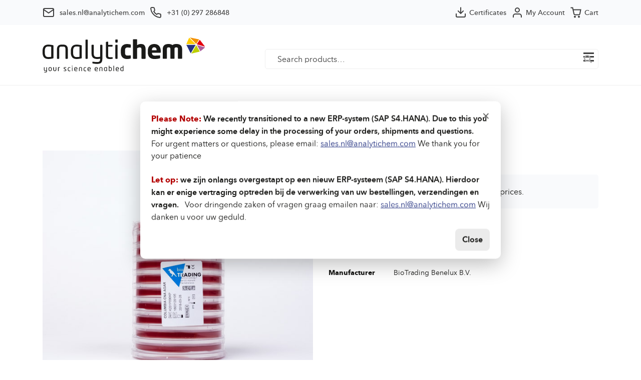

--- FILE ---
content_type: text/html; charset=UTF-8
request_url: https://biotrading.com/product/columbia-cna-agar-k201p090kp/
body_size: 15521
content:
<!DOCTYPE html>
<html lang="en">

<head>
  <meta charset="utf-8">
  <meta http-equiv="X-UA-Compatible" content="IE=edge">
  <meta name="viewport" content="width=device-width, initial-scale=1">
  <meta name="description" content="">
  <meta name="author" content="">
  <meta name="format-detection" content="telephone=no"><!-- BIO-200: disable telephone number highlighting in MS Edge -->

  <!-- Bootstrap CSS -->
  <link rel="stylesheet" href="https://maxcdn.bootstrapcdn.com/bootstrap/4.0.0-beta.2/css/bootstrap.min.css" integrity="sha384-PsH8R72JQ3SOdhVi3uxftmaW6Vc51MKb0q5P2rRUpPvrszuE4W1povHYgTpBfshb" crossorigin="anonymous">
  <link href="https://fonts.googleapis.com/css?family=Oswald:600" rel="stylesheet">
  <!-- jQuery -->
  <script src="https://code.jquery.com/jquery-3.2.1.slim.min.js" integrity="sha384-KJ3o2DKtIkvYIK3UENzmM7KCkRr/rE9/Qpg6aAZGJwFDMVNA/GpGFF93hXpG5KkN" crossorigin="anonymous"></script>

  <title>Columbia CNA Agar &#8211; AnalytiChem</title>
	<style>img:is([sizes="auto" i], [sizes^="auto," i]) { contain-intrinsic-size: 3000px 1500px }</style>
	<link rel='dns-prefetch' href='//www.googletagmanager.com' />
<script type="text/javascript">
/* <![CDATA[ */
window._wpemojiSettings = {"baseUrl":"https:\/\/s.w.org\/images\/core\/emoji\/15.0.3\/72x72\/","ext":".png","svgUrl":"https:\/\/s.w.org\/images\/core\/emoji\/15.0.3\/svg\/","svgExt":".svg","source":{"concatemoji":"https:\/\/biotrading.com\/wp-includes\/js\/wp-emoji-release.min.js?ver=6.7.4"}};
/*! This file is auto-generated */
!function(i,n){var o,s,e;function c(e){try{var t={supportTests:e,timestamp:(new Date).valueOf()};sessionStorage.setItem(o,JSON.stringify(t))}catch(e){}}function p(e,t,n){e.clearRect(0,0,e.canvas.width,e.canvas.height),e.fillText(t,0,0);var t=new Uint32Array(e.getImageData(0,0,e.canvas.width,e.canvas.height).data),r=(e.clearRect(0,0,e.canvas.width,e.canvas.height),e.fillText(n,0,0),new Uint32Array(e.getImageData(0,0,e.canvas.width,e.canvas.height).data));return t.every(function(e,t){return e===r[t]})}function u(e,t,n){switch(t){case"flag":return n(e,"\ud83c\udff3\ufe0f\u200d\u26a7\ufe0f","\ud83c\udff3\ufe0f\u200b\u26a7\ufe0f")?!1:!n(e,"\ud83c\uddfa\ud83c\uddf3","\ud83c\uddfa\u200b\ud83c\uddf3")&&!n(e,"\ud83c\udff4\udb40\udc67\udb40\udc62\udb40\udc65\udb40\udc6e\udb40\udc67\udb40\udc7f","\ud83c\udff4\u200b\udb40\udc67\u200b\udb40\udc62\u200b\udb40\udc65\u200b\udb40\udc6e\u200b\udb40\udc67\u200b\udb40\udc7f");case"emoji":return!n(e,"\ud83d\udc26\u200d\u2b1b","\ud83d\udc26\u200b\u2b1b")}return!1}function f(e,t,n){var r="undefined"!=typeof WorkerGlobalScope&&self instanceof WorkerGlobalScope?new OffscreenCanvas(300,150):i.createElement("canvas"),a=r.getContext("2d",{willReadFrequently:!0}),o=(a.textBaseline="top",a.font="600 32px Arial",{});return e.forEach(function(e){o[e]=t(a,e,n)}),o}function t(e){var t=i.createElement("script");t.src=e,t.defer=!0,i.head.appendChild(t)}"undefined"!=typeof Promise&&(o="wpEmojiSettingsSupports",s=["flag","emoji"],n.supports={everything:!0,everythingExceptFlag:!0},e=new Promise(function(e){i.addEventListener("DOMContentLoaded",e,{once:!0})}),new Promise(function(t){var n=function(){try{var e=JSON.parse(sessionStorage.getItem(o));if("object"==typeof e&&"number"==typeof e.timestamp&&(new Date).valueOf()<e.timestamp+604800&&"object"==typeof e.supportTests)return e.supportTests}catch(e){}return null}();if(!n){if("undefined"!=typeof Worker&&"undefined"!=typeof OffscreenCanvas&&"undefined"!=typeof URL&&URL.createObjectURL&&"undefined"!=typeof Blob)try{var e="postMessage("+f.toString()+"("+[JSON.stringify(s),u.toString(),p.toString()].join(",")+"));",r=new Blob([e],{type:"text/javascript"}),a=new Worker(URL.createObjectURL(r),{name:"wpTestEmojiSupports"});return void(a.onmessage=function(e){c(n=e.data),a.terminate(),t(n)})}catch(e){}c(n=f(s,u,p))}t(n)}).then(function(e){for(var t in e)n.supports[t]=e[t],n.supports.everything=n.supports.everything&&n.supports[t],"flag"!==t&&(n.supports.everythingExceptFlag=n.supports.everythingExceptFlag&&n.supports[t]);n.supports.everythingExceptFlag=n.supports.everythingExceptFlag&&!n.supports.flag,n.DOMReady=!1,n.readyCallback=function(){n.DOMReady=!0}}).then(function(){return e}).then(function(){var e;n.supports.everything||(n.readyCallback(),(e=n.source||{}).concatemoji?t(e.concatemoji):e.wpemoji&&e.twemoji&&(t(e.twemoji),t(e.wpemoji)))}))}((window,document),window._wpemojiSettings);
/* ]]> */
</script>
<style id='wp-emoji-styles-inline-css' type='text/css'>

	img.wp-smiley, img.emoji {
		display: inline !important;
		border: none !important;
		box-shadow: none !important;
		height: 1em !important;
		width: 1em !important;
		margin: 0 0.07em !important;
		vertical-align: -0.1em !important;
		background: none !important;
		padding: 0 !important;
	}
</style>
<link rel='stylesheet' id='wp-block-library-css' href='https://biotrading.com/wp-includes/css/dist/block-library/style.min.css?ver=6.7.4' type='text/css' media='all' />
<style id='classic-theme-styles-inline-css' type='text/css'>
/*! This file is auto-generated */
.wp-block-button__link{color:#fff;background-color:#32373c;border-radius:9999px;box-shadow:none;text-decoration:none;padding:calc(.667em + 2px) calc(1.333em + 2px);font-size:1.125em}.wp-block-file__button{background:#32373c;color:#fff;text-decoration:none}
</style>
<style id='global-styles-inline-css' type='text/css'>
:root{--wp--preset--aspect-ratio--square: 1;--wp--preset--aspect-ratio--4-3: 4/3;--wp--preset--aspect-ratio--3-4: 3/4;--wp--preset--aspect-ratio--3-2: 3/2;--wp--preset--aspect-ratio--2-3: 2/3;--wp--preset--aspect-ratio--16-9: 16/9;--wp--preset--aspect-ratio--9-16: 9/16;--wp--preset--color--black: #000000;--wp--preset--color--cyan-bluish-gray: #abb8c3;--wp--preset--color--white: #ffffff;--wp--preset--color--pale-pink: #f78da7;--wp--preset--color--vivid-red: #cf2e2e;--wp--preset--color--luminous-vivid-orange: #ff6900;--wp--preset--color--luminous-vivid-amber: #fcb900;--wp--preset--color--light-green-cyan: #7bdcb5;--wp--preset--color--vivid-green-cyan: #00d084;--wp--preset--color--pale-cyan-blue: #8ed1fc;--wp--preset--color--vivid-cyan-blue: #0693e3;--wp--preset--color--vivid-purple: #9b51e0;--wp--preset--gradient--vivid-cyan-blue-to-vivid-purple: linear-gradient(135deg,rgba(6,147,227,1) 0%,rgb(155,81,224) 100%);--wp--preset--gradient--light-green-cyan-to-vivid-green-cyan: linear-gradient(135deg,rgb(122,220,180) 0%,rgb(0,208,130) 100%);--wp--preset--gradient--luminous-vivid-amber-to-luminous-vivid-orange: linear-gradient(135deg,rgba(252,185,0,1) 0%,rgba(255,105,0,1) 100%);--wp--preset--gradient--luminous-vivid-orange-to-vivid-red: linear-gradient(135deg,rgba(255,105,0,1) 0%,rgb(207,46,46) 100%);--wp--preset--gradient--very-light-gray-to-cyan-bluish-gray: linear-gradient(135deg,rgb(238,238,238) 0%,rgb(169,184,195) 100%);--wp--preset--gradient--cool-to-warm-spectrum: linear-gradient(135deg,rgb(74,234,220) 0%,rgb(151,120,209) 20%,rgb(207,42,186) 40%,rgb(238,44,130) 60%,rgb(251,105,98) 80%,rgb(254,248,76) 100%);--wp--preset--gradient--blush-light-purple: linear-gradient(135deg,rgb(255,206,236) 0%,rgb(152,150,240) 100%);--wp--preset--gradient--blush-bordeaux: linear-gradient(135deg,rgb(254,205,165) 0%,rgb(254,45,45) 50%,rgb(107,0,62) 100%);--wp--preset--gradient--luminous-dusk: linear-gradient(135deg,rgb(255,203,112) 0%,rgb(199,81,192) 50%,rgb(65,88,208) 100%);--wp--preset--gradient--pale-ocean: linear-gradient(135deg,rgb(255,245,203) 0%,rgb(182,227,212) 50%,rgb(51,167,181) 100%);--wp--preset--gradient--electric-grass: linear-gradient(135deg,rgb(202,248,128) 0%,rgb(113,206,126) 100%);--wp--preset--gradient--midnight: linear-gradient(135deg,rgb(2,3,129) 0%,rgb(40,116,252) 100%);--wp--preset--font-size--small: 13px;--wp--preset--font-size--medium: 20px;--wp--preset--font-size--large: 36px;--wp--preset--font-size--x-large: 42px;--wp--preset--font-family--inter: "Inter", sans-serif;--wp--preset--font-family--cardo: Cardo;--wp--preset--spacing--20: 0.44rem;--wp--preset--spacing--30: 0.67rem;--wp--preset--spacing--40: 1rem;--wp--preset--spacing--50: 1.5rem;--wp--preset--spacing--60: 2.25rem;--wp--preset--spacing--70: 3.38rem;--wp--preset--spacing--80: 5.06rem;--wp--preset--shadow--natural: 6px 6px 9px rgba(0, 0, 0, 0.2);--wp--preset--shadow--deep: 12px 12px 50px rgba(0, 0, 0, 0.4);--wp--preset--shadow--sharp: 6px 6px 0px rgba(0, 0, 0, 0.2);--wp--preset--shadow--outlined: 6px 6px 0px -3px rgba(255, 255, 255, 1), 6px 6px rgba(0, 0, 0, 1);--wp--preset--shadow--crisp: 6px 6px 0px rgba(0, 0, 0, 1);}:where(.is-layout-flex){gap: 0.5em;}:where(.is-layout-grid){gap: 0.5em;}body .is-layout-flex{display: flex;}.is-layout-flex{flex-wrap: wrap;align-items: center;}.is-layout-flex > :is(*, div){margin: 0;}body .is-layout-grid{display: grid;}.is-layout-grid > :is(*, div){margin: 0;}:where(.wp-block-columns.is-layout-flex){gap: 2em;}:where(.wp-block-columns.is-layout-grid){gap: 2em;}:where(.wp-block-post-template.is-layout-flex){gap: 1.25em;}:where(.wp-block-post-template.is-layout-grid){gap: 1.25em;}.has-black-color{color: var(--wp--preset--color--black) !important;}.has-cyan-bluish-gray-color{color: var(--wp--preset--color--cyan-bluish-gray) !important;}.has-white-color{color: var(--wp--preset--color--white) !important;}.has-pale-pink-color{color: var(--wp--preset--color--pale-pink) !important;}.has-vivid-red-color{color: var(--wp--preset--color--vivid-red) !important;}.has-luminous-vivid-orange-color{color: var(--wp--preset--color--luminous-vivid-orange) !important;}.has-luminous-vivid-amber-color{color: var(--wp--preset--color--luminous-vivid-amber) !important;}.has-light-green-cyan-color{color: var(--wp--preset--color--light-green-cyan) !important;}.has-vivid-green-cyan-color{color: var(--wp--preset--color--vivid-green-cyan) !important;}.has-pale-cyan-blue-color{color: var(--wp--preset--color--pale-cyan-blue) !important;}.has-vivid-cyan-blue-color{color: var(--wp--preset--color--vivid-cyan-blue) !important;}.has-vivid-purple-color{color: var(--wp--preset--color--vivid-purple) !important;}.has-black-background-color{background-color: var(--wp--preset--color--black) !important;}.has-cyan-bluish-gray-background-color{background-color: var(--wp--preset--color--cyan-bluish-gray) !important;}.has-white-background-color{background-color: var(--wp--preset--color--white) !important;}.has-pale-pink-background-color{background-color: var(--wp--preset--color--pale-pink) !important;}.has-vivid-red-background-color{background-color: var(--wp--preset--color--vivid-red) !important;}.has-luminous-vivid-orange-background-color{background-color: var(--wp--preset--color--luminous-vivid-orange) !important;}.has-luminous-vivid-amber-background-color{background-color: var(--wp--preset--color--luminous-vivid-amber) !important;}.has-light-green-cyan-background-color{background-color: var(--wp--preset--color--light-green-cyan) !important;}.has-vivid-green-cyan-background-color{background-color: var(--wp--preset--color--vivid-green-cyan) !important;}.has-pale-cyan-blue-background-color{background-color: var(--wp--preset--color--pale-cyan-blue) !important;}.has-vivid-cyan-blue-background-color{background-color: var(--wp--preset--color--vivid-cyan-blue) !important;}.has-vivid-purple-background-color{background-color: var(--wp--preset--color--vivid-purple) !important;}.has-black-border-color{border-color: var(--wp--preset--color--black) !important;}.has-cyan-bluish-gray-border-color{border-color: var(--wp--preset--color--cyan-bluish-gray) !important;}.has-white-border-color{border-color: var(--wp--preset--color--white) !important;}.has-pale-pink-border-color{border-color: var(--wp--preset--color--pale-pink) !important;}.has-vivid-red-border-color{border-color: var(--wp--preset--color--vivid-red) !important;}.has-luminous-vivid-orange-border-color{border-color: var(--wp--preset--color--luminous-vivid-orange) !important;}.has-luminous-vivid-amber-border-color{border-color: var(--wp--preset--color--luminous-vivid-amber) !important;}.has-light-green-cyan-border-color{border-color: var(--wp--preset--color--light-green-cyan) !important;}.has-vivid-green-cyan-border-color{border-color: var(--wp--preset--color--vivid-green-cyan) !important;}.has-pale-cyan-blue-border-color{border-color: var(--wp--preset--color--pale-cyan-blue) !important;}.has-vivid-cyan-blue-border-color{border-color: var(--wp--preset--color--vivid-cyan-blue) !important;}.has-vivid-purple-border-color{border-color: var(--wp--preset--color--vivid-purple) !important;}.has-vivid-cyan-blue-to-vivid-purple-gradient-background{background: var(--wp--preset--gradient--vivid-cyan-blue-to-vivid-purple) !important;}.has-light-green-cyan-to-vivid-green-cyan-gradient-background{background: var(--wp--preset--gradient--light-green-cyan-to-vivid-green-cyan) !important;}.has-luminous-vivid-amber-to-luminous-vivid-orange-gradient-background{background: var(--wp--preset--gradient--luminous-vivid-amber-to-luminous-vivid-orange) !important;}.has-luminous-vivid-orange-to-vivid-red-gradient-background{background: var(--wp--preset--gradient--luminous-vivid-orange-to-vivid-red) !important;}.has-very-light-gray-to-cyan-bluish-gray-gradient-background{background: var(--wp--preset--gradient--very-light-gray-to-cyan-bluish-gray) !important;}.has-cool-to-warm-spectrum-gradient-background{background: var(--wp--preset--gradient--cool-to-warm-spectrum) !important;}.has-blush-light-purple-gradient-background{background: var(--wp--preset--gradient--blush-light-purple) !important;}.has-blush-bordeaux-gradient-background{background: var(--wp--preset--gradient--blush-bordeaux) !important;}.has-luminous-dusk-gradient-background{background: var(--wp--preset--gradient--luminous-dusk) !important;}.has-pale-ocean-gradient-background{background: var(--wp--preset--gradient--pale-ocean) !important;}.has-electric-grass-gradient-background{background: var(--wp--preset--gradient--electric-grass) !important;}.has-midnight-gradient-background{background: var(--wp--preset--gradient--midnight) !important;}.has-small-font-size{font-size: var(--wp--preset--font-size--small) !important;}.has-medium-font-size{font-size: var(--wp--preset--font-size--medium) !important;}.has-large-font-size{font-size: var(--wp--preset--font-size--large) !important;}.has-x-large-font-size{font-size: var(--wp--preset--font-size--x-large) !important;}
:where(.wp-block-post-template.is-layout-flex){gap: 1.25em;}:where(.wp-block-post-template.is-layout-grid){gap: 1.25em;}
:where(.wp-block-columns.is-layout-flex){gap: 2em;}:where(.wp-block-columns.is-layout-grid){gap: 2em;}
:root :where(.wp-block-pullquote){font-size: 1.5em;line-height: 1.6;}
</style>
<link rel='stylesheet' id='wpml-blocks-css' href='https://biotrading.com/wp-content/plugins/sitepress-multilingual-cms/dist/css/blocks/styles.css?ver=4.6.15' type='text/css' media='all' />
<link rel='stylesheet' id='bt-notice-popup-css' href='https://biotrading.com/wp-content/plugins/biotrading-erp-notice-popup/assets/css/popup.css?ver=1.0.0' type='text/css' media='all' />
<link rel='stylesheet' id='smart-search-css' href='https://biotrading.com/wp-content/plugins/smart-ajax-product-search/assets/dist/css/general.css?ver=ysws-2.8.2' type='text/css' media='all' />
<style id='smart-search-inline-css' type='text/css'>
.ysm-search-widget-2 .search-field[type="search"]{border-width:1px;}.ysm-search-widget-2 .smart-search-suggestions .smart-search-post-icon{width:50px;}.ysm-search-widget-3 .search-field[type="search"]{border-width:1px;}.ysm-search-widget-3 .smart-search-suggestions .smart-search-post-icon{width:50px;}.widget_search.ysm-active .smart-search-suggestions .smart-search-post-icon{width:50px;}.widget_product_search.ysm-active .smart-search-suggestions .smart-search-post-icon{width:50px;}
</style>
<link rel='stylesheet' id='photoswipe-css' href='https://biotrading.com/wp-content/plugins/woocommerce/assets/css/photoswipe/photoswipe.min.css?ver=9.6.3' type='text/css' media='all' />
<link rel='stylesheet' id='photoswipe-default-skin-css' href='https://biotrading.com/wp-content/plugins/woocommerce/assets/css/photoswipe/default-skin/default-skin.min.css?ver=9.6.3' type='text/css' media='all' />
<link rel='stylesheet' id='woocommerce-layout-css' href='https://biotrading.com/wp-content/plugins/woocommerce/assets/css/woocommerce-layout.css?ver=9.6.3' type='text/css' media='all' />
<link rel='stylesheet' id='woocommerce-smallscreen-css' href='https://biotrading.com/wp-content/plugins/woocommerce/assets/css/woocommerce-smallscreen.css?ver=9.6.3' type='text/css' media='only screen and (max-width: 768px)' />
<link rel='stylesheet' id='woocommerce-general-css' href='https://biotrading.com/wp-content/plugins/woocommerce/assets/css/woocommerce.css?ver=9.6.3' type='text/css' media='all' />
<style id='woocommerce-inline-inline-css' type='text/css'>
.woocommerce form .form-row .required { visibility: visible; }
</style>
<link rel='stylesheet' id='wpsl-styles-css' href='https://biotrading.com/wp-content/plugins/wp-store-locator/css/styles.min.css?ver=2.2.260' type='text/css' media='all' />
<link rel='stylesheet' id='wpml-legacy-dropdown-0-css' href='https://biotrading.com/wp-content/plugins/sitepress-multilingual-cms/templates/language-switchers/legacy-dropdown/style.min.css?ver=1' type='text/css' media='all' />
<link rel='stylesheet' id='brands-styles-css' href='https://biotrading.com/wp-content/plugins/woocommerce/assets/css/brands.css?ver=9.6.3' type='text/css' media='all' />
<link rel='stylesheet' id='select2-css' href='https://biotrading.com/wp-content/plugins/woocommerce/assets/css/select2.css?ver=9.6.3' type='text/css' media='all' />
<link rel='stylesheet' id='xoo-wsc-fonts-css' href='https://biotrading.com/wp-content/plugins/woocommerce-side-cart-premium/assets/css/xoo-wsc-fonts.css?ver=3.2' type='text/css' media='all' />
<link rel='stylesheet' id='xoo-wsc-style-css' href='https://biotrading.com/wp-content/plugins/woocommerce-side-cart-premium/assets/css/xoo-wsc-style.css?ver=3.2' type='text/css' media='all' />
<style id='xoo-wsc-style-inline-css' type='text/css'>
a.xoo-wsc-ft-btn:nth-child(3){
		grid-column: 1/-1;
	}
.xoo-wsc-sp-left-col img{
	max-width: 80px;
}
.xoo-wsc-sp-left-col{
	min-width: 80px;
}

.xoo-wsc-sp-right-col{
	font-size: 14px;
}

.xoo-wsc-sp-container{
	background-color: #eee;
}


 

.xoo-wsc-footer{
	background-color: #ffffff;
	color: #000000;
	padding: 10px 20px;
}

.xoo-wsc-footer, .xoo-wsc-footer a, .xoo-wsc-footer .amount{
	font-size: 15px;
}

.xoo-wsc-ft-buttons-cont{
	grid-template-columns: 2fr 2fr;
}

.xoo-wsc-basket{
	bottom: 12px;
	right: 0px;
	background-color: #ffffff;
	color: #000000;
	box-shadow: 0 1px 4px 0;
	border-radius: 50%}


.xoo-wsc-bki{
	font-size: 30px}

.xoo-wsc-items-count{
	top: -12px;
	left: -12px;
}

.xoo-wsc-items-count{
	background-color: #000000;
	color: #ffffff;
}

.xoo-wsc-container, .xoo-wsc-slider{
	max-width: 350px;
	right: -350px;
	top: 0;bottom: 0;
	bottom: 0;
	font-family: }


.xoo-wsc-cart-active .xoo-wsc-container, .xoo-wsc-slider-active .xoo-wsc-slider{
	right: 0;
}


.xoo-wsc-cart-active .xoo-wsc-basket{
	right: 350px;
}

.xoo-wsc-slider{
	right: -350px;
}

span.xoo-wsch-close {
    font-size: 20px;
    right: 10px;
}

.xoo-wsch-top{
	justify-content: center;
}

.xoo-wsch-text{
	font-size: 20px;
}

.xoo-wsc-header{
	color: #000000;
	background-color: #ffffff;
}

.xoo-wsc-sb-bar > span{
	background-color: #1e73be;
}

.xoo-wsc-body{
	background-color: #ffffff;
}

.xoo-wsc-body, .xoo-wsc-body span.amount, .xoo-wsc-body a{
	font-size: 14px;
	color: #000000;
}

.xoo-wsc-product{
	padding: 20px 15px;
}

.xoo-wsc-img-col{
	width: 35%;
}
.xoo-wsc-sum-col{
	width: 65%;
}

.xoo-wsc-sum-col{
	justify-content: center;
}

/***** Quantity *****/

.xoo-wsc-qty-box{
	max-width: 75px;
}

.xoo-wsc-qty-box.xoo-wsc-qtb-square{
	border-color: #000000;
}

input[type="number"].xoo-wsc-qty{
	border-color: #000000;
	background-color: #ffffff;
	color: #000000;
	height: 28px;
	line-height: 28px;
}

input[type="number"].xoo-wsc-qty, .xoo-wsc-qtb-square{
	border-width: 1px;
	border-style: solid;
}
.xoo-wsc-chng{
	background-color: #ffffff;
	color: #000000;
}

/** Shortcode **/
.xoo-wsc-sc-count{
	background-color: #000000;
	color: #ffffff;
}

.xoo-wsc-sc-bki{
	font-size: 28px;
	color: 28;
}
.xoo-wsc-sc-cont{
	color: #000000;
}



</style>
<link rel='stylesheet' id='dashicons-css' href='https://biotrading.com/wp-includes/css/dashicons.min.css?ver=6.7.4' type='text/css' media='all' />
<link rel='stylesheet' id='child-style-css' href='https://biotrading.com/wp-content/themes/biotrading/style.css?ver=1.0.1' type='text/css' media='all' />
<link rel='stylesheet' id='biotrading-css' href='https://biotrading.com/wp-content/themes/biotrading/dist/css/main.css?ver=1.29.0' type='text/css' media='all' />
<script type="text/javascript" src="https://biotrading.com/wp-includes/js/jquery/jquery.min.js?ver=3.7.1" id="jquery-core-js"></script>
<script type="text/javascript" src="https://biotrading.com/wp-includes/js/jquery/jquery-migrate.min.js?ver=3.4.1" id="jquery-migrate-js"></script>
<script type="text/javascript" src="https://biotrading.com/wp-content/plugins/woocommerce/assets/js/jquery-blockui/jquery.blockUI.min.js?ver=2.7.0-wc.9.6.3" id="jquery-blockui-js" defer="defer" data-wp-strategy="defer"></script>
<script type="text/javascript" id="wc-add-to-cart-js-extra">
/* <![CDATA[ */
var wc_add_to_cart_params = {"ajax_url":"\/wp-admin\/admin-ajax.php","wc_ajax_url":"\/?wc-ajax=%%endpoint%%","i18n_view_cart":"View cart","cart_url":"https:\/\/biotrading.com\/cart\/","is_cart":"","cart_redirect_after_add":"no"};
/* ]]> */
</script>
<script type="text/javascript" src="https://biotrading.com/wp-content/plugins/woocommerce/assets/js/frontend/add-to-cart.min.js?ver=9.6.3" id="wc-add-to-cart-js" defer="defer" data-wp-strategy="defer"></script>
<script type="text/javascript" src="https://biotrading.com/wp-content/plugins/woocommerce/assets/js/flexslider/jquery.flexslider.min.js?ver=2.7.2-wc.9.6.3" id="flexslider-js" defer="defer" data-wp-strategy="defer"></script>
<script type="text/javascript" src="https://biotrading.com/wp-content/plugins/woocommerce/assets/js/photoswipe/photoswipe.min.js?ver=4.1.1-wc.9.6.3" id="photoswipe-js" defer="defer" data-wp-strategy="defer"></script>
<script type="text/javascript" src="https://biotrading.com/wp-content/plugins/woocommerce/assets/js/photoswipe/photoswipe-ui-default.min.js?ver=4.1.1-wc.9.6.3" id="photoswipe-ui-default-js" defer="defer" data-wp-strategy="defer"></script>
<script type="text/javascript" id="wc-single-product-js-extra">
/* <![CDATA[ */
var wc_single_product_params = {"i18n_required_rating_text":"Please select a rating","i18n_product_gallery_trigger_text":"View full-screen image gallery","review_rating_required":"no","flexslider":{"rtl":false,"animation":"slide","smoothHeight":true,"directionNav":false,"controlNav":"thumbnails","slideshow":false,"animationSpeed":500,"animationLoop":false,"allowOneSlide":false},"zoom_enabled":"","zoom_options":[],"photoswipe_enabled":"1","photoswipe_options":{"shareEl":false,"closeOnScroll":false,"history":false,"hideAnimationDuration":0,"showAnimationDuration":0},"flexslider_enabled":"1"};
/* ]]> */
</script>
<script type="text/javascript" src="https://biotrading.com/wp-content/plugins/woocommerce/assets/js/frontend/single-product.min.js?ver=9.6.3" id="wc-single-product-js" defer="defer" data-wp-strategy="defer"></script>
<script type="text/javascript" src="https://biotrading.com/wp-content/plugins/woocommerce/assets/js/js-cookie/js.cookie.min.js?ver=2.1.4-wc.9.6.3" id="js-cookie-js" defer="defer" data-wp-strategy="defer"></script>
<script type="text/javascript" id="woocommerce-js-extra">
/* <![CDATA[ */
var woocommerce_params = {"ajax_url":"\/wp-admin\/admin-ajax.php","wc_ajax_url":"\/?wc-ajax=%%endpoint%%"};
/* ]]> */
</script>
<script type="text/javascript" src="https://biotrading.com/wp-content/plugins/woocommerce/assets/js/frontend/woocommerce.min.js?ver=9.6.3" id="woocommerce-js" defer="defer" data-wp-strategy="defer"></script>
<script type="text/javascript" src="https://biotrading.com/wp-content/plugins/sitepress-multilingual-cms/templates/language-switchers/legacy-dropdown/script.min.js?ver=1" id="wpml-legacy-dropdown-0-js"></script>

<!-- Google tag (gtag.js) snippet added by Site Kit -->
<!-- Google Analytics snippet added by Site Kit -->
<script type="text/javascript" src="https://www.googletagmanager.com/gtag/js?id=GT-K4ZWKVM" id="google_gtagjs-js" async></script>
<script type="text/javascript" id="google_gtagjs-js-after">
/* <![CDATA[ */
window.dataLayer = window.dataLayer || [];function gtag(){dataLayer.push(arguments);}
gtag("set","linker",{"domains":["biotrading.com"]});
gtag("js", new Date());
gtag("set", "developer_id.dZTNiMT", true);
gtag("config", "GT-K4ZWKVM");
/* ]]> */
</script>
<link rel="https://api.w.org/" href="https://biotrading.com/wp-json/" /><link rel="alternate" title="JSON" type="application/json" href="https://biotrading.com/wp-json/wp/v2/product/19585" /><link rel="EditURI" type="application/rsd+xml" title="RSD" href="https://biotrading.com/xmlrpc.php?rsd" />
<link rel="alternate" title="oEmbed (JSON)" type="application/json+oembed" href="https://biotrading.com/wp-json/oembed/1.0/embed?url=https%3A%2F%2Fbiotrading.com%2Fproduct%2Fcolumbia-cna-agar-k201p090kp%2F" />
<link rel="alternate" title="oEmbed (XML)" type="text/xml+oembed" href="https://biotrading.com/wp-json/oembed/1.0/embed?url=https%3A%2F%2Fbiotrading.com%2Fproduct%2Fcolumbia-cna-agar-k201p090kp%2F&#038;format=xml" />
<meta name="generator" content="WPML ver:4.6.15 stt:37,1;" />
<meta name="generator" content="Site Kit by Google 1.158.0" />	<noscript><style>.woocommerce-product-gallery{ opacity: 1 !important; }</style></noscript>
	<style type="text/css">.broken_link, a.broken_link {
	text-decoration: line-through;
}</style>
<!-- Google Tag Manager snippet added by Site Kit -->
<script type="text/javascript">
/* <![CDATA[ */

			( function( w, d, s, l, i ) {
				w[l] = w[l] || [];
				w[l].push( {'gtm.start': new Date().getTime(), event: 'gtm.js'} );
				var f = d.getElementsByTagName( s )[0],
					j = d.createElement( s ), dl = l != 'dataLayer' ? '&l=' + l : '';
				j.async = true;
				j.src = 'https://www.googletagmanager.com/gtm.js?id=' + i + dl;
				f.parentNode.insertBefore( j, f );
			} )( window, document, 'script', 'dataLayer', 'GTM-W8TS6KW7' );
			
/* ]]> */
</script>

<!-- End Google Tag Manager snippet added by Site Kit -->
<style class='wp-fonts-local' type='text/css'>
@font-face{font-family:Inter;font-style:normal;font-weight:300 900;font-display:fallback;src:url('https://biotrading.com/wp-content/plugins/woocommerce/assets/fonts/Inter-VariableFont_slnt,wght.woff2') format('woff2');font-stretch:normal;}
@font-face{font-family:Cardo;font-style:normal;font-weight:400;font-display:fallback;src:url('https://biotrading.com/wp-content/plugins/woocommerce/assets/fonts/cardo_normal_400.woff2') format('woff2');}
</style>
<link rel="icon" href="https://biotrading.com/wp-content/uploads/2025/02/analytichem-1-100x100.png" sizes="32x32" />
<link rel="icon" href="https://biotrading.com/wp-content/uploads/2025/02/analytichem-1-250x250.png" sizes="192x192" />
<link rel="apple-touch-icon" href="https://biotrading.com/wp-content/uploads/2025/02/analytichem-1-250x250.png" />
<meta name="msapplication-TileImage" content="https://biotrading.com/wp-content/uploads/2025/02/analytichem-1-300x300.png" />
</head>

<body class="product-template-default single single-product postid-19585 wp-custom-logo theme-biotrading woocommerce-no-js">

  <div class="bio-topbar">
    <div class="container">
      <div class="bio-topbar__left">
        <a href="mailto:sales.nl@analytichem.com" class="mail"><span>sales.nl@analytichem.com</span></a>
        <a href="tel:+31 (0) 297 286848" class="telephone"><span>+31 (0) 297 286848</span></a>
      </div>
      <div class="bio-topbar__right">
        <a href="https://biotrading.com/my-account/certificates" class="certificates"><span>Certificates</span></a>
                <a href="https://biotrading.com/my-account" class="account"><span>My Account</span></a>
        <a class="cart xoo-wsc-basket" href="https://biotrading.com/cart"><span class="biotrading_cart_total">Cart</span></a>
      </div>
    </div><!-- /container -->
  </div><!-- /topbar -->

  <div class="bio-header__wrapper">
    <header class="main">
      <div class="container">
        <div class="bio-header__logo"><a href="https://biotrading.com/" class="custom-logo-link" rel="home"><img src="https://biotrading.com/wp-content/uploads/2025/02/Analytichem-Logo.svg" class="custom-logo" alt="AnalytiChem" decoding="async" title="Columbia CNA Agar" data-xooWscFly="fly" /></a></div>
        <button class="bio-mainmenu__trigger"></button>
        <div class="header_search">
          		<div class="ysm-search-widget ysm-search-widget-2">
			<form data-id="2" role="search" method="get" class="search-form" action="https://biotrading.com/">
				<label for="ysm-smart-search-2-696e6f56f1c9d">
					<span class="screen-reader-text">Search products…</span>
					<input type="search" name="s" value="" id="ysm-smart-search-2-696e6f56f1c9d" class="search-field" placeholder="Search products…" />
					<input type="hidden" name="search_id" value="2" />
											<input type="hidden" name="post_type" value="product" />
															<button type="submit" class="search-submit" aria-label="Search"><span class="screen-reader-text">Search</span></button>
				</label>
			</form>
		</div>
		                  </div>
      </div>
    </header>

    <div class="bio-main-navigation">
      <div class="container">
        <ul id="menu-main-menu" class="bio-main-menu"><li id="menu-item-1360" class="menu-item menu-item-type-post_type menu-item-object-page menu-item-home menu-item-1360"><a href="https://biotrading.com/">Home</a></li>
<li id="menu-item-27882" class="menu-item menu-item-type-post_type menu-item-object-page menu-item-27882"><a href="https://biotrading.com/biotrading/">AnalytiChem</a></li>
<li id="menu-item-1362" class="menu-item menu-item-type-post_type menu-item-object-page menu-item-1362"><a href="https://biotrading.com/news/">News</a></li>
<li id="menu-item-1363" class="menu-item menu-item-type-post_type menu-item-object-page current_page_parent menu-item-1363"><a href="https://biotrading.com/shop/">Shop</a></li>
<li id="menu-item-1364" class="menu-item menu-item-type-post_type menu-item-object-page menu-item-1364"><a href="https://biotrading.com/contact/">Contact</a></li>
<li id="menu-item-1103422" class="menu-item menu-item-type-post_type menu-item-object-page menu-item-1103422"><a href="https://biotrading.com/biotrading/vacancies/">Vacancies</a></li>
</ul>              </div>
    </div>
  </div>

  <main>
<div class="container">
	
</div>

		
			<div class="woocommerce-notices-wrapper"></div><div id="product-19585" class="product type-product post-19585 status-publish first instock has-post-thumbnail shipping-taxable product-type-simple">
	<div class="container single-product">
		<div class="row">
			<div class="col-md-6">
      <div class="woocommerce-product-gallery woocommerce-product-gallery--with-images woocommerce-product-gallery--columns-4 images" data-columns="4" style="opacity: 0; transition: opacity .25s ease-in-out;">
	<figure class="woocommerce-product-gallery__wrapper">
		<div data-thumb="https://biotrading.com/wp-content/uploads/2019/12/k201p090kp-3081-100x100.jpg" data-thumb-alt="Columbia CNA Agar" data-thumb-srcset="https://biotrading.com/wp-content/uploads/2019/12/k201p090kp-3081-100x100.jpg 100w, https://biotrading.com/wp-content/uploads/2019/12/k201p090kp-3081-300x300.jpg 300w, https://biotrading.com/wp-content/uploads/2019/12/k201p090kp-3081-150x150.jpg 150w, https://biotrading.com/wp-content/uploads/2019/12/k201p090kp-3081.jpg 600w"  data-thumb-sizes="(max-width: 100px) 100vw, 100px" class="woocommerce-product-gallery__image"><a href="https://biotrading.com/wp-content/uploads/2019/12/k201p090kp-3081.jpg"><img width="600" height="600" src="https://biotrading.com/wp-content/uploads/2019/12/k201p090kp-3081-600x600.jpg" class="wp-post-image" alt="Columbia CNA Agar" data-caption="" data-src="https://biotrading.com/wp-content/uploads/2019/12/k201p090kp-3081.jpg" data-large_image="https://biotrading.com/wp-content/uploads/2019/12/k201p090kp-3081.jpg" data-large_image_width="600" data-large_image_height="600" decoding="async" fetchpriority="high" srcset="https://biotrading.com/wp-content/uploads/2019/12/k201p090kp-3081.jpg 600w, https://biotrading.com/wp-content/uploads/2019/12/k201p090kp-3081-300x300.jpg 300w, https://biotrading.com/wp-content/uploads/2019/12/k201p090kp-3081-100x100.jpg 100w, https://biotrading.com/wp-content/uploads/2019/12/k201p090kp-3081-150x150.jpg 150w" sizes="(max-width: 600px) 100vw, 600px" title="Columbia CNA Agar" data-xooWscFly="fly" /></a></div>	</figure>
</div>			</div>
      <div class="col-md-6">
        <div class="summary entry-summary">
		  	<h1 class="product_title entry-title">Columbia CNA Agar</h1><p class="price">        <div class="price_on_request">
            <p>
                You need to <a href="https://biotrading.com/my-account/?product_redirect=19585">log in</a> to view prices.            </p>
        </div>
</p>



<table class="shop_attributes">
	<tr>
		<th>Product Code</th>
		<td><p>K201P090KP
	</p>

</td>
</tr>
</table>
<table class="shop_attributes">
	
	
			<tr>
			<th>Product Format</th>
			<td><p>Petri dish 9 cm</p>
</td>
		</tr>
			<tr>
			<th>Pack Size</th>
			<td><p>10/P</p>
</td>
		</tr>
			<tr>
			<th>Manufacturer</th>
			<td><p>BioTrading Benelux B.V.</p>
</td>
		</tr>
	</table>
        </div>
      </div><!-- col-md-6 -->
    </div><!-- row -->
  </div><!-- container single-product -->

  <div class="container">
	<div class="single-product-description">
		<div class="row">
    
<div class="col-md-6">

  <h2>Description</h2>

<p>The selective isolation, cultivation and differentiation of gram-positive cocci from clinical and nonclinical specimens.</p>

</div>

    </div><!-- row -->
  </div><!-- container -->
  </div><!-- single-product-description -->
</div><!-- #product-19585 -->
</div>


		
	
</main>
<footer class="footer">
  <div class="container">
    <div class="row">
      <div class="col-md-6 col-lg-3">
        <h3>Sectors</h3>
                  <ul id="menu-footer" class="footer">
                          <li class="menu-item"><a href="https://biotrading.com/shop/?filter_sectors=animal-healthcare">Animal Healthcare</a></li>
                          <li class="menu-item"><a href="https://biotrading.com/shop/?filter_sectors=environmental-hygiene-water">Environmental, hygiene &amp; water</a></li>
                          <li class="menu-item"><a href="https://biotrading.com/shop/?filter_sectors=food-beverages">Food &amp; Beverages</a></li>
                          <li class="menu-item"><a href="https://biotrading.com/shop/?filter_sectors=human-healthcare">Human Healthcare</a></li>
                          <li class="menu-item"><a href="https://biotrading.com/shop/?filter_sectors=pharma">Pharma</a></li>
                      </ul>
              </div>
      <div class="col-md-6 col-lg-3">
        <h3>Customer Service</h3>
        <ul id="menu-service" class="service"><li id="menu-item-15593" class="menu-item menu-item-type-post_type menu-item-object-page menu-item-15593"><a href="https://biotrading.com/service/">Product Replacement</a></li>
<li id="menu-item-51" class="menu-item menu-item-type-post_type menu-item-object-page menu-item-51"><a href="https://biotrading.com/service/terms-and-conditions/">Terms and Conditions</a></li>
<li id="menu-item-489" class="menu-item menu-item-type-post_type menu-item-object-page menu-item-489"><a href="https://biotrading.com/service/privacy-policy/">Privacy Policy</a></li>
</ul>      </div>
      <div class="col-md-6 col-lg-3">
        <h3>AnalytiChem</h3>
        <ul id="menu-about" class="about"><li id="menu-item-30" class="menu-item menu-item-type-post_type menu-item-object-page menu-item-30"><a href="https://biotrading.com/biotrading/">AnalytiChem</a></li>
<li id="menu-item-58" class="menu-item menu-item-type-post_type menu-item-object-page menu-item-58"><a href="https://biotrading.com/biotrading/quality/">Quality</a></li>
<li id="menu-item-119" class="menu-item menu-item-type-post_type menu-item-object-page menu-item-119"><a href="https://biotrading.com/biotrading/partners/">Partners</a></li>
<li id="menu-item-120" class="menu-item menu-item-type-post_type menu-item-object-page menu-item-120"><a href="https://biotrading.com/biotrading/quality/audit-report-quotes/">Audit report quotes</a></li>
<li id="menu-item-59" class="menu-item menu-item-type-post_type menu-item-object-page menu-item-59"><a href="https://biotrading.com/biotrading/corporate-social-responsibility/">CSR</a></li>
<li id="menu-item-29" class="menu-item menu-item-type-post_type menu-item-object-page menu-item-29"><a href="https://biotrading.com/biotrading/about-certificates/">Certificates</a></li>
<li id="menu-item-44" class="menu-item menu-item-type-post_type menu-item-object-page menu-item-44"><a href="https://biotrading.com/news/">News</a></li>
<li id="menu-item-743290" class="menu-item menu-item-type-post_type menu-item-object-page menu-item-743290"><a href="https://biotrading.com/resellers/">Distributors</a></li>
<li id="menu-item-308" class="vacancies menu-item menu-item-type-post_type menu-item-object-page menu-item-308"><a href="https://biotrading.com/biotrading/vacancies/">Vacancies</a><span class="bio_vacaturesCount">2&nbspvacancies</span></li>
<li id="menu-item-486" class="menu-item menu-item-type-post_type menu-item-object-page menu-item-486"><a href="https://biotrading.com/biotrading/product-information/">Product Information</a></li>
<li id="menu-item-35" class="menu-item menu-item-type-post_type menu-item-object-page menu-item-35"><a href="https://biotrading.com/contact/">Contact</a></li>
</ul>      </div>
      <div class="col-md-6 col-lg-3">
                <h3>Get in touch</h3>
        <p>
          <a href="tel:+31 (0) 297 286848">+31 (0) 297 286848</a><br>
          <a href="mailto:sales.nl@analytichem.com">sales.nl@analytichem.com</a>
        </p>

                  <h3>Follow us on social media</h3>

          <div class="bio-socialIcons">
                          <a href="https://www.linkedin.com/company/biotrading-benelux-b-v-" target="_blank">
                <svg width="18" height="18" viewBox="0 0 18 18" fill="none" xmlns="http://www.w3.org/2000/svg">
                  <path id="Vector" d="M16 0C16.5304 0 17.0391 0.210714 17.4142 0.585786C17.7893 0.960859 18 1.46957 18 2V16C18 16.5304 17.7893 17.0391 17.4142 17.4142C17.0391 17.7893 16.5304 18 16 18H2C1.46957 18 0.960859 17.7893 0.585786 17.4142C0.210714 17.0391 0 16.5304 0 16V2C0 1.46957 0.210714 0.960859 0.585786 0.585786C0.960859 0.210714 1.46957 0 2 0H16ZM15.5 15.5V10.2C15.5 9.33539 15.1565 8.5062 14.5452 7.89483C13.9338 7.28346 13.1046 6.94 12.24 6.94C11.39 6.94 10.4 7.46 9.92 8.24V7.13H7.13V15.5H9.92V10.57C9.92 9.8 10.54 9.17 11.31 9.17C11.6813 9.17 12.0374 9.3175 12.2999 9.58005C12.5625 9.8426 12.71 10.1987 12.71 10.57V15.5H15.5ZM3.88 5.56C4.32556 5.56 4.75288 5.383 5.06794 5.06794C5.383 4.75288 5.56 4.32556 5.56 3.88C5.56 2.95 4.81 2.19 3.88 2.19C3.43178 2.19 3.00193 2.36805 2.68499 2.68499C2.36805 3.00193 2.19 3.43178 2.19 3.88C2.19 4.81 2.95 5.56 3.88 5.56ZM5.27 15.5V7.13H2.5V15.5H5.27Z" fill="white" />
                </svg>

              </a>
            
                          <a href="https://twitter.com/bioTRADING_BLX" target="_blank">
                <svg width="20" height="18" viewBox="0 0 20 18" fill="none" xmlns="http://www.w3.org/2000/svg">
                  <path id="Vector" d="M15.6833 0H18.7368L12.0656 7.6255L19.9143 18H13.769L8.95644 11.7071L3.44849 18H0.393307L7.52925 9.84345L0 0.0008298H6.3012L10.6516 5.75273L15.6833 0ZM14.6121 16.1729H16.304L5.38183 1.73171H3.56631L14.6121 16.1729Z" fill="white" />
                </svg>

              </a>
            
                          <a href="https://www.youtube.com/channel/UCCP4XRFsLTO6fsDHXDo6GHA" target="_blank">
                <svg width="25" height="24" viewBox="0 0 25 24" fill="none" xmlns="http://www.w3.org/2000/svg">
                  <g id="mingcute:youtube-fill" clip-path="url(#clip0_1_133)">
                    <g id="Group">
                      <path id="Vector" fill-rule="evenodd" clip-rule="evenodd" d="M12.9142 4C13.7692 4 14.6462 4.022 15.4962 4.058L16.5002 4.106L17.4612 4.163L18.3612 4.224L19.1832 4.288C20.0753 4.35628 20.9147 4.73695 21.5538 5.36304C22.1929 5.98913 22.5907 6.82054 22.6772 7.711L22.7172 8.136L22.7922 9.046C22.8622 9.989 22.9142 11.017 22.9142 12C22.9142 12.983 22.8622 14.011 22.7922 14.954L22.7172 15.864C22.7042 16.01 22.6912 16.151 22.6772 16.289C22.5906 17.1796 22.1927 18.0112 21.5534 18.6373C20.9141 19.2634 20.0745 19.6439 19.1822 19.712L18.3622 19.775L17.4622 19.837L16.5002 19.894L15.4962 19.942C14.6361 19.9794 13.7752 19.9987 12.9142 20C12.0533 19.9987 11.1924 19.9794 10.3322 19.942L9.32825 19.894L8.36725 19.837L7.46725 19.775L6.64525 19.712C5.7532 19.6437 4.9138 19.2631 4.27472 18.637C3.63564 18.0109 3.23782 17.1795 3.15125 16.289L3.11125 15.864L3.03625 14.954C2.95978 13.9711 2.91909 12.9858 2.91425 12C2.91425 11.017 2.96625 9.989 3.03625 9.046L3.11125 8.136C3.12425 7.99 3.13725 7.849 3.15125 7.711C3.23779 6.8207 3.63546 5.98942 4.27434 5.36334C4.91321 4.73727 5.75237 4.3565 6.64425 4.288L7.46525 4.224L8.36525 4.163L9.32725 4.106L10.3312 4.058C11.1917 4.02063 12.0529 4.0013 12.9142 4ZM10.9142 9.575V14.425C10.9142 14.887 11.4142 15.175 11.8142 14.945L16.0142 12.52C16.1056 12.4674 16.1816 12.3916 16.2343 12.3003C16.2871 12.209 16.3149 12.1055 16.3149 12C16.3149 11.8945 16.2871 11.791 16.2343 11.6997C16.1816 11.6084 16.1056 11.5326 16.0142 11.48L11.8142 9.056C11.723 9.00332 11.6195 8.9756 11.5141 8.97562C11.4088 8.97563 11.3053 9.00339 11.2141 9.0561C11.1229 9.1088 11.0471 9.1846 10.9945 9.27587C10.9419 9.36713 10.9142 9.47065 10.9142 9.576V9.575Z" fill="white" />
                    </g>
                  </g>
                  <defs>
                    <clipPath id="clip0_1_133">
                      <rect width="24" height="24" fill="white" transform="translate(0.914246)" />
                    </clipPath>
                  </defs>
                </svg>

              </a>
            
                          <a href="https://www.facebook.com/bioTRADING-Benelux-BV-106495761029076" target="_blank">
                <svg width="21" height="20" viewBox="0 0 21 20" fill="none" xmlns="http://www.w3.org/2000/svg">
                  <g id="uil:facebook">
                    <path id="Vector" d="M18.3309 1.66663H3.4976C3.25448 1.66663 3.02133 1.7632 2.84942 1.93511C2.67751 2.10702 2.58093 2.34018 2.58093 2.58329V17.4166C2.58093 17.6597 2.67751 17.8929 2.84942 18.0648C3.02133 18.2367 3.25448 18.3333 3.4976 18.3333H11.4809V11.875H9.31427V9.37496H11.4809V7.49996C11.4361 7.05976 11.488 6.61507 11.6332 6.19707C11.7784 5.77908 12.0132 5.39791 12.3213 5.0803C12.6294 4.76269 13.0032 4.51633 13.4166 4.35849C13.83 4.20065 14.2729 4.13517 14.7143 4.16663C15.3629 4.16263 16.0112 4.19602 16.6559 4.26663V6.51663H15.3309C14.2809 6.51663 14.0809 7.01663 14.0809 7.74163V9.34996H16.5809L16.2559 11.85H14.0809V18.3333H18.3309C18.4513 18.3333 18.5705 18.3096 18.6817 18.2635C18.7929 18.2174 18.894 18.1499 18.9791 18.0648C19.0642 17.9797 19.1318 17.8786 19.1778 17.7674C19.2239 17.6562 19.2476 17.537 19.2476 17.4166V2.58329C19.2476 2.46291 19.2239 2.34371 19.1778 2.2325C19.1318 2.12128 19.0642 2.02023 18.9791 1.93511C18.894 1.84999 18.7929 1.78247 18.6817 1.7364C18.5705 1.69034 18.4513 1.66663 18.3309 1.66663Z" fill="white" />
                  </g>
                </svg>
              </a>
                      </div>
        
        <div class="bio-footerSignup">
          <h3>Sign up for our newsletter</h3>
          <div id="bio-footerSignup-message"></div>
          <form id="bio-footerSignupForm">
            <input type="text" id="bio-footerSignup-email" name="newsletter_email" placeholder="Your e-mail address">
            <button type="submit" class="bio-btn bio-btn--secondary" id="bio-footerSignup-submit">Sign up</button>
          </form>
        </div>

      </div>
    </div>
  </div>
</footer>

<div class="copyright">
  <div class="container">
    <hr>
    <div class="row">
      <div class="col-md-9">
        <div class="copyright-text">
          <span class="copyright-text-1">Copyright 2026 - AnalytiChem Netherlands B.V.</span>
          <span class="copyright-text-2">All the prices on our website exclude VAT and shipping costs.</span>
        </div>
      </div>
      <div class="col-md-3 copyright-credit">
        <a href="https://btdonline.nl" target="_blank">Created by BTD Agency</a>
      </div>
    </div>
  </div>
</div>

<!-- jQuery first, then Popper.js, then Bootstrap JS -->
<script src="https://cdnjs.cloudflare.com/ajax/libs/popper.js/1.12.3/umd/popper.min.js" integrity="sha384-vFJXuSJphROIrBnz7yo7oB41mKfc8JzQZiCq4NCceLEaO4IHwicKwpJf9c9IpFgh" crossorigin="anonymous"></script>
<script src="https://maxcdn.bootstrapcdn.com/bootstrap/4.0.0-beta.2/js/bootstrap.min.js" integrity="sha384-alpBpkh1PFOepccYVYDB4do5UnbKysX5WZXm3XxPqe5iKTfUKjNkCk9SaVuEZflJ" crossorigin="anonymous"></script>
        <div class="bt-notice-overlay" data-bt-notice-overlay="1" aria-hidden="true"></div>

        <div class="bt-notice-modal" role="dialog" aria-modal="true" aria-label="Important notice" data-bt-notice-modal="1">
            <button class="bt-notice-close-x" type="button" aria-label="Close" data-bt-notice-close="1">×</button>

            <div class="bt-notice-body">
                <div class="bt-notice-content">

<span class="bt-accent">Please Note:</span> <strong>We recently transitioned to a new ERP-system (SAP S4.HANA).</strong>

<strong>Due to this you might experience some delay in the processing of your orders, shipments and questions.</strong>

&nbsp;

For urgent matters or questions, please email: <a href="mailto:sales.nl@analytichem.com">sales.nl@analytichem.com</a>

We thank you for your patience

&nbsp; <br /> <br />

<span class="bt-accent">Let op:</span> <strong>we zijn onlangs overgestapt op een nieuw ERP-systeem (SAP S4.HANA).</strong>

<strong>Hierdoor kan er enige vertraging optreden bij de verwerking van uw bestellingen, verzendingen en vragen.</strong>

&nbsp;

Voor dringende zaken of vragen graag emailen naar: <a href="mailto:sales.nl@analytichem.com">sales.nl@analytichem.com</a>

Wij danken u voor uw geduld.

</div>            </div>

            <div class="bt-notice-actions">
                <button class="bt-notice-close-btn" type="button" data-bt-notice-close="1">Close</button>
            </div>
        </div>
        
<div class="xoo-wsc-markup">

    <div class="xoo-wsc-modal">

    	


<div class="xoo-wsc-container">

	
	<div class="xoo-wsc-basket">

					<span class="xoo-wsc-items-count">0</span>
		
					<span class="xoo-wsc-bki xoo-wsc-icon-basket1"></span>
		
		
	</div>



	<div class="xoo-wsc-header">

		
		
<div class="xoo-wsch-top">

	
	
			<span class="xoo-wsch-text">Your Cart</span>
	
			<span class="xoo-wsch-close xoo-wsc-icon-cross"></span>
	
</div>


		
	</div>


	<div class="xoo-wsc-body">

		
		
<div class="xoo-wsc-empty-cart"><span>Your cart is empty</span></div>
		
	</div>

	<div class="xoo-wsc-footer">

		
		


<div class="xoo-wsc-ft-extras">

	

	
		
</div>



<div class="xoo-wsc-ft-buttons-cont">
	<a href="#" class="xoo-wsc-ft-btn xoo-wsc-btn button btn xoo-wsc-cart-close xoo-wsc-ft-btn-continue">Continue Shopping</a>
</div>


<div class="xoo-wsc-payment-btns">
	</div>
		
	</div>

	<span class="xoo-wsc-loader"></span>

</div>
    	<span class="xoo-wsc-opac"></span>

    </div>

    <div class="xoo-wsc-slider-modal">
    	<div class="xoo-wsc-slider">

	
	
		<div class="xoo-wsc-sl-content xoo-wsc-sl-shipping" data-slider="shipping">

			
			
<div class="xoo-wsc-sl-heading">
	<span class="xoo-wsc-toggle-slider xoo-wsc-slider-close xoo-wsc-icon-arrow-thin-left"></span>
	Calculate Shipping</div>


<div class="xoo-wsc-sl-body">

</div>
			
		</div>

	
	
		
	<span class="xoo-wsc-loader"></span>
	
</div>    </div>
    
</div><script type="application/ld+json">{"@context":"https:\/\/schema.org\/","@type":"Product","@id":"https:\/\/biotrading.com\/product\/columbia-cna-agar-k201p090kp\/#product","name":"Columbia CNA Agar","url":"https:\/\/biotrading.com\/product\/columbia-cna-agar-k201p090kp\/","description":"The selective isolation, cultivation and differentiation of gram-positive cocci from clinical and nonclinical specimens.","image":"https:\/\/biotrading.com\/wp-content\/uploads\/2019\/12\/k201p090kp-3081.jpg","sku":"K201P090KP","offers":[{"@type":"Offer","priceSpecification":[{"@type":"UnitPriceSpecification","price":"0.00","priceCurrency":"EUR","valueAddedTaxIncluded":false,"validThrough":"2027-12-31"}],"priceValidUntil":"2027-12-31","availability":"http:\/\/schema.org\/InStock","url":"https:\/\/biotrading.com\/product\/columbia-cna-agar-k201p090kp\/","seller":{"@type":"Organization","name":"AnalytiChem","url":"https:\/\/biotrading.com"}}]}</script>		<!-- Google Tag Manager (noscript) snippet added by Site Kit -->
		<noscript>
			<iframe src="https://www.googletagmanager.com/ns.html?id=GTM-W8TS6KW7" height="0" width="0" style="display:none;visibility:hidden"></iframe>
		</noscript>
		<!-- End Google Tag Manager (noscript) snippet added by Site Kit -->
		
<div class="pswp" tabindex="-1" role="dialog" aria-modal="true" aria-hidden="true">
	<div class="pswp__bg"></div>
	<div class="pswp__scroll-wrap">
		<div class="pswp__container">
			<div class="pswp__item"></div>
			<div class="pswp__item"></div>
			<div class="pswp__item"></div>
		</div>
		<div class="pswp__ui pswp__ui--hidden">
			<div class="pswp__top-bar">
				<div class="pswp__counter"></div>
				<button class="pswp__button pswp__button--zoom" aria-label="Zoom in/out"></button>
				<button class="pswp__button pswp__button--fs" aria-label="Toggle fullscreen"></button>
				<button class="pswp__button pswp__button--share" aria-label="Share"></button>
				<button class="pswp__button pswp__button--close" aria-label="Close (Esc)"></button>
				<div class="pswp__preloader">
					<div class="pswp__preloader__icn">
						<div class="pswp__preloader__cut">
							<div class="pswp__preloader__donut"></div>
						</div>
					</div>
				</div>
			</div>
			<div class="pswp__share-modal pswp__share-modal--hidden pswp__single-tap">
				<div class="pswp__share-tooltip"></div>
			</div>
			<button class="pswp__button pswp__button--arrow--left" aria-label="Previous (arrow left)"></button>
			<button class="pswp__button pswp__button--arrow--right" aria-label="Next (arrow right)"></button>
			<div class="pswp__caption">
				<div class="pswp__caption__center"></div>
			</div>
		</div>
	</div>
</div>
	<script type='text/javascript'>
		(function () {
			var c = document.body.className;
			c = c.replace(/woocommerce-no-js/, 'woocommerce-js');
			document.body.className = c;
		})();
	</script>
	<link rel='stylesheet' id='wc-blocks-style-css' href='https://biotrading.com/wp-content/plugins/woocommerce/assets/client/blocks/wc-blocks.css?ver=wc-9.6.3' type='text/css' media='all' />
<script type="text/javascript" id="bt-notice-popup-js-extra">
/* <![CDATA[ */
var BTNoticePopup = {"cookieKey":"bt_notice_popup_dismissed","cookieDays":"1"};
/* ]]> */
</script>
<script type="text/javascript" src="https://biotrading.com/wp-content/plugins/biotrading-erp-notice-popup/assets/js/popup.js?ver=1.0.0" id="bt-notice-popup-js"></script>
<script type="text/javascript" id="smart-search-general-js-extra">
/* <![CDATA[ */
var ysm_L10n = {"restUrl":"https:\/\/biotrading.com\/wp-json\/ysm\/v1\/search?lang=en&","searchPageUrl":"https:\/\/biotrading.com","custom_2_disable_ajax":"","custom_2_char_count":"3","custom_2_no_results_text":"No products found","custom_2_loader_icon":"https:\/\/biotrading.com\/wp-content\/plugins\/smart-ajax-product-search\/assets\/images\/loader1.gif","custom_2_prevent_bad_queries":"","custom_2_layout":"product","custom_2_popup_height":"400","custom_2_default_output":"1","custom_3_disable_ajax":"","custom_3_char_count":"3","custom_3_no_results_text":"No products found","custom_3_loader_icon":"https:\/\/biotrading.com\/wp-content\/plugins\/smart-ajax-product-search\/assets\/images\/loader1.gif","custom_3_prevent_bad_queries":"","custom_3_layout":"product","custom_3_popup_height":"400","enable_search":"1","disable_ajax":"","char_count":"3","no_results_text":"No Results","loader_icon":"https:\/\/biotrading.com\/wp-content\/plugins\/smart-ajax-product-search\/assets\/images\/loader1.gif","prevent_bad_queries":"1","layout":"product","popup_height":"400","enable_product_search":"1","product_disable_ajax":"","product_char_count":"3","product_no_results_text":"No Results","product_loader_icon":"https:\/\/biotrading.com\/wp-content\/plugins\/smart-ajax-product-search\/assets\/images\/loader1.gif","product_prevent_bad_queries":"","product_popup_height":"400","product_product_slug":"product"};
/* ]]> */
</script>
<script type="text/javascript" src="https://biotrading.com/wp-content/plugins/smart-ajax-product-search/assets/dist/js/main.js?ver=ysws-2.8.2" id="smart-search-general-js"></script>
<script type="text/javascript" id="biotrading-main-js-extra">
/* <![CDATA[ */
var biotrading = {"no_filter_url":"https:\/\/biotrading.com\/product\/columbia-cna-agar-k201p090kp","clear_filter_text":"Clear all","ajax_url":"https:\/\/biotrading.com\/wp-admin\/admin-ajax.php","price_sending_text":"Sending price request...","tds_sending_text":"Sending TDS request...","order_permission_sending_text":"Sending request for permission...","certificate_permission_sending_text":"Sending request for permission...","have_posts":"1","delivery_cutoff":"16:00:00","is_myproducts":"","price_submitted_text":"Your price request has been submited. A member of our sales team will contact you soon.","price_failed_text":"There was an error submitting your price request. Please contact us directly at <a href=\"mailto:support.nl@analytichem.com\">support.nl@analytichem.com<\/a>.","tds_submitted_text":"Your request has been submited. A member of our team will contact you soon.","tds_failed_text":"There was an error submitting your request. Please contact us directly at <a href=\"mailto:support.nl@analytichem.com\">support.nl@analytichem.com<\/a>.","order_permission_submitted_text":"Your permission request has been submitted. You will receive an email notification when it has been approved.","order_permission_failed_text":"There was an error submitting your permission request. Please contact us directly at <a href=\"mailto:support.nl@analytichem.com\">support.nl@analytichem.com<\/a>.","certificate_permission_submitted_text":"Your permission request has been submitted. You will receive an email notification when it has been approved.","certificate_permission_failed_text":"There was an error submitting your permission request. Please contact us directly at <a href=\"mailto:mark@btd.agency\">mark@btd.agency<\/a>.","certificate_nonce":"f0e8f0561c"};
/* ]]> */
</script>
<script type="text/javascript" src="https://biotrading.com/wp-content/themes/biotrading/dist/js/main.js?ver=1.29.0" id="biotrading-main-js"></script>
<script type="text/javascript" src="https://biotrading.com/wp-content/themes/biotrading/dist/js/sidecart.js?ver=1.29.0" id="biotrading-sidecart-js"></script>
<script type="text/javascript" src="https://biotrading.com/wp-content/plugins/woocommerce/assets/js/sourcebuster/sourcebuster.min.js?ver=9.6.3" id="sourcebuster-js-js"></script>
<script type="text/javascript" id="wc-order-attribution-js-extra">
/* <![CDATA[ */
var wc_order_attribution = {"params":{"lifetime":1.0e-5,"session":30,"base64":false,"ajaxurl":"https:\/\/biotrading.com\/wp-admin\/admin-ajax.php","prefix":"wc_order_attribution_","allowTracking":true},"fields":{"source_type":"current.typ","referrer":"current_add.rf","utm_campaign":"current.cmp","utm_source":"current.src","utm_medium":"current.mdm","utm_content":"current.cnt","utm_id":"current.id","utm_term":"current.trm","utm_source_platform":"current.plt","utm_creative_format":"current.fmt","utm_marketing_tactic":"current.tct","session_entry":"current_add.ep","session_start_time":"current_add.fd","session_pages":"session.pgs","session_count":"udata.vst","user_agent":"udata.uag"}};
/* ]]> */
</script>
<script type="text/javascript" src="https://biotrading.com/wp-content/plugins/woocommerce/assets/js/frontend/order-attribution.min.js?ver=9.6.3" id="wc-order-attribution-js"></script>
<script type="text/javascript" id="xoo-wsc-main-js-js-extra">
/* <![CDATA[ */
var xoo_wsc_params = {"adminurl":"https:\/\/biotrading.com\/wp-admin\/admin-ajax.php","wc_ajax_url":"\/?wc-ajax=%%endpoint%%","qtyUpdateDelay":"500","notificationTime":"5000","html":{"successNotice":"<ul class=\"xoo-wsc-notices\"><li class=\"xoo-wsc-notice-success\"><span class=\"xoo-wsc-icon-check_circle\"><\/span>%s%<\/li><\/ul>","errorNotice":"<ul class=\"xoo-wsc-notices\"><li class=\"xoo-wsc-notice-error\"><span class=\"xoo-wsc-icon-cross\"><\/span>%s%<\/li><\/ul>"},"strings":{"maxQtyError":"Only %s% in stock","stepQtyError":"Quantity can only be purchased in multiple of %s%","calculateCheckout":"Please use checkout form to calculate shipping","couponEmpty":"Please enter promo code"},"nonces":{"update_shipping_method_nonce":"3d620c790c"},"isCheckout":"","isCart":"","sliderAutoClose":"1","shippingEnabled":"1","couponsEnabled":"","autoOpenCart":"yes","addedToCart":"","ajaxAddToCart":"no","showBasket":"always_show","flyToCart":"no","flyToCartTime":"1500","productFlyClass":"","refreshCart":"no","fetchDelay":"200","triggerClass":"","spSlide":{"auto":"yes","pause":"2000","item":"1","speed":1400,"loop":true,"pauseOnHover":true}};
/* ]]> */
</script>
<script type="text/javascript" src="https://biotrading.com/wp-content/plugins/woocommerce-side-cart-premium/assets/js/xoo-wsc-main.js?ver=3.2" id="xoo-wsc-main-js-js"></script>
<!-- WooCommerce JavaScript -->
<script type="text/javascript">
jQuery(function($) { 

					jQuery( 'body' ).on( 'show_variation', function( event, variation ) {
						const step = 'undefined' !== typeof variation.step ? variation.step : 1;
						jQuery( 'form.variations_form' ).find( 'input[name=quantity]' ).prop( 'step', step ).val( variation.input_value );
					});
					
 });
</script>

<!-- Start of HubSpot Embed Code -->
<script type="text/javascript" id="hs-script-loader" async defer src="//js.hs-scripts.com/22397406.js"></script>
<!-- End of HubSpot Embed Code -->

</body>

</html>

--- FILE ---
content_type: text/javascript
request_url: https://biotrading.com/wp-content/plugins/biotrading-erp-notice-popup/assets/js/popup.js?ver=1.0.0
body_size: 565
content:
(function(){
  function setCookie(name, value, days){
    try{
      var d = new Date();
      d.setTime(d.getTime() + (days*24*60*60*1000));
      var expires = "expires="+ d.toUTCString();
      document.cookie = name + "=" + value + ";" + expires + ";path=/;SameSite=Lax";
    }catch(e){}
  }

  function closePopup(){
    var modal = document.querySelector('[data-bt-notice-modal="1"]');
    var overlay = document.querySelector('[data-bt-notice-overlay="1"]');
    if(modal) modal.classList.remove('is-active');
    if(overlay) overlay.classList.remove('is-active');
    if(window.BTNoticePopup && BTNoticePopup.cookieKey){
      setCookie(BTNoticePopup.cookieKey, "1", BTNoticePopup.cookieDays || 1);
    }
  }

  function openPopup(){
    var modal = document.querySelector('[data-bt-notice-modal="1"]');
    var overlay = document.querySelector('[data-bt-notice-overlay="1"]');
    if(modal) modal.classList.add('is-active');
    if(overlay) overlay.classList.add('is-active');
  }

  document.addEventListener('DOMContentLoaded', function(){
    var modal = document.querySelector('[data-bt-notice-modal="1"]');
    var overlay = document.querySelector('[data-bt-notice-overlay="1"]');
    if(!modal || !overlay) return;

    openPopup();

    // Close handlers
    document.querySelectorAll('[data-bt-notice-close="1"]').forEach(function(btn){
      btn.addEventListener('click', function(e){
        e.preventDefault();
        closePopup();
      });
    });

    overlay.addEventListener('click', function(){
      closePopup();
    });

    document.addEventListener('keydown', function(e){
      if(e.key === 'Escape'){
        closePopup();
      }
    });
  });
})();
